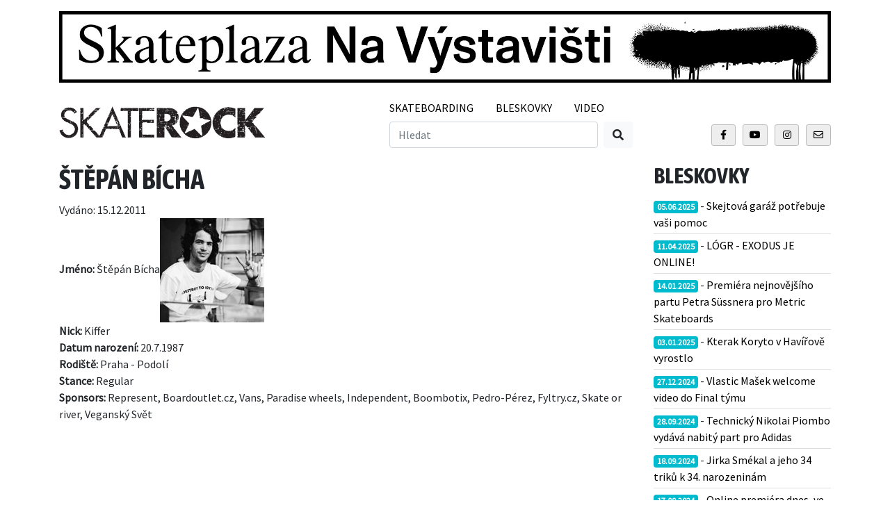

--- FILE ---
content_type: text/html; charset=utf-8
request_url: https://skaterock.cz/skateboarding/bios/stepan-bicha
body_size: 4752
content:
<!DOCTYPE html>
<html lang="en">
    <head>
        <meta charset="utf-8">
        <meta name="viewport" content="width=device-width, initial-scale=1, shrink-to-fit=no">
        <title>Štěpán Bícha |  Skaterock.cz</title>
        <meta name="title" content="Štěpán Bícha |  Skaterock.cz">
        <meta property="twitter:title" content="Štěpán Bícha |  Skaterock.cz">
        <meta property="og:title" content="Štěpán Bícha |  Skaterock.cz">
        <meta property="og:url" content="https://skaterock.cz/skateboarding/bios/stepan-bicha">
        <meta property="twitter:url" content="https://skaterock.cz/skateboarding/bios/stepan-bicha">
        <meta name="author" content="Vítězslav Mergl, vitezslavmergl.cz">
        <meta property="og:type" content="website">
            <meta name="description" content="Jméno: Štěpán BíchaNick: KifferDatum narození: 20.7.1987 Rodiště: Praha - PodolíStance: Regular Sponsors: Represent, Boardoutlet.cz, Vans, Paradise…">
    <meta property="og:description" content="Jméno: Štěpán BíchaNick: KifferDatum narození: 20.7.1987 Rodiště: Praha - PodolíStance: Regular Sponsors: Represent, Boardoutlet.cz, Vans, Paradise…">
    <meta property="twitter:description" content="Jméno: Štěpán BíchaNick: KifferDatum narození: 20.7.1987 Rodiště: Praha - PodolíStance: Regular Sponsors: Represent, Boardoutlet.cz, Vans, Paradise…">
    <meta property="og:image" content="https://skaterock.cz/uploads/">
    <meta property="twitter:image" content="https://skaterock.cz/uploads/">
    <meta property="twitter:card" content="summary_large_image">
        <!-- Favicon-->
        <link rel="apple-touch-icon" sizes="60x60" href="/apple-touch-icon.png">
        <link rel="icon" type="image/png" sizes="32x32" href="/favicon-32x32.png">
        <link rel="icon" type="image/png" sizes="16x16" href="/favicon-16x16.png">
        <link rel="manifest" href="/site.webmanifest">
        <link rel="mask-icon" href="/safari-pinned-tab.svg" color="#5bbad5">
        <meta name="msapplication-TileColor" content="#da532c">
        <meta name="theme-color" content="#ffffff">
        <script async src="//www.instagram.com/embed.js"></script>
        <!-- Goolytics - Simple Google Analytics Begin -->
        <script type="text/javascript">
            var _gaq = _gaq || [];
            _gaq.push(['_setAccount', 'UA-34237017-1']);
            _gaq.push(['_trackPageview']);

            (function() {
                var ga = document.createElement('script'); ga.type = 'text/javascript'; ga.async = true;
                ga.src = ('https:' == document.location.protocol ? 'https://ssl' : 'http://www') + '.google-analytics.com/ga.js';
                var s = document.getElementsByTagName('script')[0]; s.parentNode.insertBefore(ga, s);
            })();
        </script>
        <!-- Goolytics - Simple Google Analytics End -->
        <script type="text/javascript">

            var _gaq = _gaq || [];

            _gaq.push(['_setAccount', 'UA-1103944-1']);

            _gaq.push(['_trackPageview']);



            (function() {

                var ga = document.createElement('script'); ga.type = 'text/javascript'; ga.async = true;

                ga.src = ('https:' == document.location.protocol ? 'https://ssl' : 'http://www') + '.google-analytics.com/ga.js';

                var s = document.getElementsByTagName('script')[0]; s.parentNode.insertBefore(ga, s);

            })();

        </script>
        <!-- Font Awesome icons (free version)-->
        <link href="/vendor/fontawesome-free/css/all.min.css" rel="stylesheet" type="text/css">
        <!-- Google fonts-->
        <link rel="preconnect" href="https://fonts.gstatic.com">
        <link href="https://fonts.googleapis.com/css2?family=Asap+Condensed:wght@400;700&family=Source+Sans+Pro:ital,wght@0,400;1,700&display=swap" rel="stylesheet">
        <!-- Core theme CSS (includes Bootstrap)-->
        <link href="/css/public.css" rel="stylesheet">
        <script type="text/javascript" src="//s7.addthis.com/js/300/addthis_widget.js#pubid=ra-54f2d4650b98734e"></script>
    <meta name="description" content="Jméno: Štěpán BíchaNick: KifferDatum narození: 20.7.1987 Rodiště: Praha - PodolíStance: Regular Sponsors: Represent, Boardoutlet.cz, Vans, Paradise…">
    <meta property="og:description" content="Jméno: Štěpán BíchaNick: KifferDatum narození: 20.7.1987 Rodiště: Praha - PodolíStance: Regular Sponsors: Represent, Boardoutlet.cz, Vans, Paradise…">
    <meta property="twitter:description" content="Jméno: Štěpán BíchaNick: KifferDatum narození: 20.7.1987 Rodiště: Praha - PodolíStance: Regular Sponsors: Represent, Boardoutlet.cz, Vans, Paradise…">
    <meta property="og:image" content="https://skaterock.cz/uploads/">
    <meta property="twitter:image" content="https://skaterock.cz/uploads/">
    <meta property="twitter:card" content="summary_large_image">

    </head>
    <body id="page-top">
        <header>
            <div class="container">
<a href="https://navystavisti.cz/sport/skateplaza/" target="_blank" class="d-inline-block w-100 mt-3">
    <img src="/uploads/advert/1366a2827a9f4b92.90842781.jpeg" alt="https://navystavisti.cz/sport/skateplaza/" class="w-100">
</a>
                
                <div class="row pt-3">

                    <!-- Logo -->
                    <div class="col-12 col-lg-5 text-center text-lg-left">
                        <a href="/">
                            <img src="/images/logo.png" alt="Skaterock.cz Logo" class="img-fluid">
                            
                        </a>
                    </div>

                    <!-- Categories -->
                    <div class="col-12 col-md-6 col-lg-4">
                        <ul class="nav">
                            <!-- Skateboarding -->
                            <li class="nav-item d-none d-xl-inline-block">
                                <a class="nav-link text-uppercase text-black text-hover-primary pl-0" aria-current="page" href="/skateboarding">Skateboarding</a>
                            </li>
                            <!-- Bleskovky -->
                            <li class="nav-item d-none d-xl-inline-block">
                                <a class="nav-link text-uppercase text-black text-hover-primary" aria-current="page" href="/bleskovky">Bleskovky</a>
                            </li>
                            <!-- Video -->
                            <li class="nav-item d-none d-xl-inline-block">
                                <a class="nav-link text-uppercase text-black text-hover-primary" aria-current="page" href="/clanky/galerie/videa">Video</a>
                            </li>
                            <li class="nav-item d-xl-none">
                                <a class="nav-link text-uppercase text-black text-hover-primary pl-0" aria-current="page" href="/category/item">Všechny příspěvky</a>
                            </li>
                        </ul>
                        
                        <form class="d-flex my-2 my-lg-0" action="/homepage/search" method="get">
                            <input class="flex-fill flex-grow-1 form-control mr-sm-2" type="search" placeholder="Hledat" aria-label="Hledat" name="query" minlength="3" required>
                            <button class="flex-fill btn btn-light my-2 my-sm-0" type="submit"><i class="fa fa-search"></i></button>
                        </form>
                    </div>

                    <!-- Social icons -->
                    <div class="col-12 col-md-6 col-lg-3 d-flex align-items-end justify-content-start justify-content-md-end pb-2">
<a href="https://www.facebook.com/skaterock.cz" class="btn btn-sm btn-social btn-social-facebook" target="_blank"><i class="fab fa-fw fa-facebook-f"></i></a>
<a href="http://www.youtube.com/user/skaterockcz" class="btn btn-sm btn-social btn-social-youtube" target="_blank"><i class="fab fa-fw fa-youtube"></i></a>
<a href="http://instagram.com/skaterockcz" class="btn btn-sm btn-social btn-social-instagram" target="_blank"><i class="fab fa-fw fa-instagram"></i></a>
<a href="/kontakt" class="btn btn-sm btn-social btn-social-mail" target="_blank"><i class="far fa-fw fa-envelope"></i></a>
<!--a href="https://twitter.com/Skaterockcz" class="btn btn-sm btn-social btn-social-twitter" target="_blank"><i class="fab fa-fw fa-twitter"></i></a-->
<!--a href="https://vimeo.com/skaterock" class="btn btn-sm btn-social btn-social-vimeo" target="_blank"><i class="fab fa-fw fa-vimeo"></i></a-->                    </div>

                </div>
            </div>
        </header>
        <div class="container side-advert">
            <div id="left-side-advert" class="side-advert-item d-none d-xl-block">
            </div>
            <div id="right-side-advert" class="side-advert-item d-none d-xl-block">
            </div>
        </div>
<div class="container">
    <div class="row">
        <div class="col-md-9 py-3">
            <div class="post-content">
                <h1>Štěpán Bícha</h1>
                <span class="date">Vydáno: 15.12.2011</span><br>
                <p><strong>Jméno: </strong>Štěpán Bícha<a class="popup-img" href="/uploads/2012/06/V8685_25564.jpeg"><img class="alignright size-full wp-image-1568" title="V8685_25564" src="/uploads/2012/06/V8685_25564.jpeg" alt="" width="150" height="150" /></a><br /><strong>Nick: </strong>Kiffer<br /><strong>Datum narození:</strong> 20.7.1987 <br /><strong>Rodiště:</strong> Praha - Podolí<br /><strong>Stance:</strong> Regular <br /><strong>Sponsors:</strong> Represent, Boardoutlet.cz, Vans, Paradise wheels, Independent, Boombotix, Pedro-Pérez, Fyltry.cz, Skate or river, Veganský Svět<br /></p><br />
<p> </p><br />
<p><br /><br /><strong>Odkazy:</strong><br /><a href="http://www.skateboarding.cz/" target="_blank">www.skateboarding.cz</a><br />www.facebook.com a.k.a "Fatal Busters" (Štěpán Bícha "Ubalto"), ale miluju nejvíc holku co vůbec FB nemá <br /><a href="http://www.bordoutlet.cz/" target="_blank">www.boardoutlet.cz</a><br />www.skatemore.cz<br />old.skaterock.cz<br />www.freemagazine.cz<br /><a href="http://skateorriver.blog.cz/1201/skate-or-river" target="_blank">skateorriver.blog.cz</a></p>
                <div class="addthis_sharing_toolbox text-right"></div>
            </div>
            <h2 class="mt-4">Autor</h2>
            <div class="row">
                <div class="col-lg-4">
                    <i class="fa fa-user fa-5x"></i>
                </div>
                <div class="col-lg-8">
                    <strong></strong><br>
                    Příspěvků: <strong>251</strong><br>
                    <a class="btn btn-secondary" href="/category/item">Příspěvky autora</a>
                </div>
            </div>
            <h2 class="mt-4">Podobné příspěvky</h2>
            <div class="row">
                <div class="col-md-4">
<a class="article mb-3" href="/skateboarding/zimni-otviracka-plecharny-spolu-s-contestem-uz-tuhle-sobotu">
    <img src="/thumbs/7d6a5810d3bb8c696e60cac4f35dc807.jpg" class="article-cover-image" alt="Zimní otvíračka Plechárny spolu s contestem už tuhle sobotu">
    <div class="article-content p-3">
        <span class="badge badge-dark">05.11.2025</span>
        <h3 class="text-white mb-0 mt-1">Zimní otvíračka Plechárny spolu s contestem už tuhle sobotu</h3>
    </div>
</a>
                </div>
                <div class="col-md-4">
<a class="article mb-3" href="/skateboarding/pepa-tipanic-v-nabitem-street-market-editu">
    <img src="/thumbs/bd4b73a59e113254733cad76a1379b84.jpg" class="article-cover-image" alt="Pepa Tipanic v nabitém Street Market editu">
    <div class="article-content p-3">
        <span class="badge badge-dark">04.11.2025</span>
        <h3 class="text-white mb-0 mt-1">Pepa Tipanic v nabitém Street Market editu</h3>
    </div>
</a>
                </div>
                <div class="col-md-4">
<a class="article mb-3" href="/skateboarding/pate-pokracovani-videa-elare-je-online">
    <img src="/thumbs/566aef07b7f3d5ca957431a9dfd99420.jpg" class="article-cover-image" alt="Páté pokračování videa ELARE je online">
    <div class="article-content p-3">
        <span class="badge badge-dark">26.10.2025</span>
        <h3 class="text-white mb-0 mt-1">Páté pokračování videa ELARE je online</h3>
    </div>
</a>
                </div>
            </div>
        </div>
        <div class="col-md-3 py-3">
            <h2 class="">Bleskovky</h2>
            <ul class="list-group list-group-flush">
                <li class="list-group-item p-0 py-1"><span class="badge badge-primary">05.06.2025</span> - <a class="text-black" href="https://www.skaterock.cz/bleskovky/skejtova-garaz-potrebuje-vasi-pomoc">Skejtová garáž potřebuje vaši pomoc</a></li>
                <li class="list-group-item p-0 py-1"><span class="badge badge-primary">11.04.2025</span> - <a class="text-black" href="/bleskovky/logr-exodus-je-online">LÓGR - EXODUS JE ONLINE!</a></li>
                <li class="list-group-item p-0 py-1"><span class="badge badge-primary">14.01.2025</span> - <a class="text-black" href="/bleskovky/premiera-nejnovejsiho-partu-petra-suessnera-pro-metric-skateboards">Premiéra nejnovějšího partu Petra Süssnera pro Metric Skateboards</a></li>
                <li class="list-group-item p-0 py-1"><span class="badge badge-primary">03.01.2025</span> - <a class="text-black" href="/bleskovky/kterak-koryto-v-havirove-vyrostlo">Kterak Koryto v Havířově vyrostlo</a></li>
                <li class="list-group-item p-0 py-1"><span class="badge badge-primary">27.12.2024</span> - <a class="text-black" href="https://www.skaterock.cz/bleskovky/vlastic-masek-welcome-video-do-final-tymu">Vlastic Mašek welcome video do Final týmu</a></li>
                <li class="list-group-item p-0 py-1"><span class="badge badge-primary">28.09.2024</span> - <a class="text-black" href="/bleskovky/technicky-nikolai-piombo-vydava-nabity-part-pro-adidas">Technický Nikolai Piombo vydává nabitý part pro Adidas</a></li>
                <li class="list-group-item p-0 py-1"><span class="badge badge-primary">18.09.2024</span> - <a class="text-black" href="https://www.skaterock.cz/bleskovky/jirka-smekal-a-jeho-34-triku-k-34-narozeninam">Jirka Smékal a jeho 34 triků k 34. narozeninám</a></li>
                <li class="list-group-item p-0 py-1"><span class="badge badge-primary">17.09.2024</span> - <a class="text-black" href="https://www.skaterock.cz/bleskovky/online-premiera-dnes-ve-20-00-petr-sussner-s-partou-dovezli-z-barcelony-edit-grinds-slides-and-coffee-times">Online premiéra dnes, ve 20:00 - Petr Sussner s partou dovezli z Barcelony edit "Grinds, slides and coffee times"</a></li>
                <li class="list-group-item p-0 py-1"><span class="badge badge-primary">14.09.2024</span> - <a class="text-black" href="/bleskovky/jamie-foy-pousti-do-sveta-part-pro-spitfire">Jamie Foy pouští do světa part pro Spitfire</a></li>
                <li class="list-group-item p-0 py-1"><span class="badge badge-primary">11.09.2024</span> - <a class="text-black" href="https://www.skaterock.cz/bleskovky/giorgi-armani-svym-partem-odstartoval-projekt-duos">Giorgi Armani svým partem odstartoval projekt "DUOS"</a></li>
                <li class="list-group-item p-0 py-1"><span class="badge badge-primary">05.08.2024</span> - <a class="text-black" href="https://www.skaterock.cz/bleskovky/nabity-tym-new-balance-vyrazil-na-thrasher-vikend-do-chicaga">Nabitý tým New Balance vyrazil na Thrasher víkend do Chicaga</a></li>
                <li class="list-group-item p-0 py-1"><span class="badge badge-primary">29.07.2024</span> - <a class="text-black" href="https://www.skaterock.cz/bleskovky/yuto-horigome-si-veze-z-loh-podruhe-zlato-riso-tury-5">Yuto Horigome si veze z LOH podruhé zlato, Rišo Tury 5.!</a></li>
                <li class="list-group-item p-0 py-1"><span class="badge badge-primary">29.07.2024</span> - <a class="text-black" href="https://www.skaterock.cz/bleskovky/riso-tury-postupuje-do-finale-loh-z-8-mista">Rišo Tury postupuje do finále LOH z 8. místa!</a></li>
                <li class="list-group-item p-0 py-1"><span class="badge badge-primary">27.07.2024</span> - <a class="text-black" href="/bleskovky/skate-program-na-loh-nakonec-odstartuje-v-nedeli">Skate program na LOH nakonec odstartuje v neděli</a></li>
                <li class="list-group-item p-0 py-1"><span class="badge badge-primary">26.07.2024</span> - <a class="text-black" href="https://www.skaterock.cz/bleskovky/daniel-ledermann-christian-henry-a-dalsi-vyrazili-na-spoty-do-turecka">Daniel Ledermann, Christian Henry a další vyrazili na spoty do Turecka</a></li>
            </ul>
        </div>
    </div>
</div>
        <footer class="bg-secondary py-4">
            <div class="container">
                <div class="row">
                    <div class="col-6 col-md-5 text-left">
                        <h2 class="h4">Informace</h2>
                        <nav class="nav">
                            <a class="nav-link pl-0" href="/o-skaterocku">O Skaterocku</a>
                            <a class="nav-link pl-0" href="/kontakt">Kontakt</a>
                            <a class="nav-link pl-0" href="/download">Download</a>
                        </nav>
                    </div>
                    <div class="col-2 text-center d-none d-md-block">
                        <img src="/images/logo-footer.png" alt="Skaterock.cz Logo">
                    </div>
                    <div class="col-6 col-md-5 text-right">
                        <span class="d-block mb-3">Email: <a href="mailto:info@skaterock.cz">info@skaterock.cz</a></span>
<a href="https://www.facebook.com/skaterock.cz" class="btn btn-sm btn-social btn-social-facebook" target="_blank"><i class="fab fa-fw fa-facebook-f"></i></a>
<a href="http://www.youtube.com/user/skaterockcz" class="btn btn-sm btn-social btn-social-youtube" target="_blank"><i class="fab fa-fw fa-youtube"></i></a>
<a href="http://instagram.com/skaterockcz" class="btn btn-sm btn-social btn-social-instagram" target="_blank"><i class="fab fa-fw fa-instagram"></i></a>
<a href="/kontakt" class="btn btn-sm btn-social btn-social-mail" target="_blank"><i class="far fa-fw fa-envelope"></i></a>
<!--a href="https://twitter.com/Skaterockcz" class="btn btn-sm btn-social btn-social-twitter" target="_blank"><i class="fab fa-fw fa-twitter"></i></a-->
<!--a href="https://vimeo.com/skaterock" class="btn btn-sm btn-social btn-social-vimeo" target="_blank"><i class="fab fa-fw fa-vimeo"></i></a-->                    </div>
                </div>
            </div>
        </footer>
        <div class="bg-dark py-2 text-white-50">
            <div class="container">
                <p class="m-0 text-small">2021 Skaterock.cz. Publikování nebo další šírení Skaterock.cz je bez písemného souhlasu Skaterock.cz zakázáno.</p>
            </div>
        </div>
        <div class="scroll-to-top">
            <a class="js-scroll-trigger d-block text-center text-white rounded" href="#page-top"><i class="fa fa-chevron-up"></i></a>
        </div>
        <!-- Bootstrap core JS-->
        <script src="/vendor/jquery/jquery.min.js"></script>
        <script src="/vendor/bootstrap/js/bootstrap.bundle.min.js"></script>
        <!-- Third party plugin JS-->
        <script src="/vendor/jquery-easing/jquery.easing.js"></script>
        <!-- Core theme JS-->
        <script src="/js/public.min.js"></script>

    </body>
</html>

--- FILE ---
content_type: application/javascript
request_url: https://skaterock.cz/js/public.min.js
body_size: 570
content:
/*!
 * Start Bootstrap -  v1.0.0 (https://bitbucket.org/netlioncz/skaterock.cz#readme)
 * Copyright 2013-2021 
 * Licensed under ISC (https://github.com/StartBootstrap/skaterock.cz/blob/master/LICENSE)
 */

!function(e){"use strict";e('a.js-scroll-trigger[href*="#"]:not([href="#"])').click(function(){if(location.pathname.replace(/^\//,"")==this.pathname.replace(/^\//,"")&&location.hostname==this.hostname){var t=e(this.hash);if((t=t.length?t:e("[name="+this.hash.slice(1)+"]")).length)return e("html, body").animate({scrollTop:t.offset().top-71},1e3,"easeInOutExpo"),!1}}),e(document).scroll(function(){100<e(this).scrollTop()?e(".scroll-to-top").fadeIn():e(".scroll-to-top").fadeOut()}),e(".post-content img").each(function(t){var a=e(this).parent();"A"===a.get(0).tagName&&(a.attr("href").endsWith(".jpg")||a.attr("href").endsWith(".jpeg"))&&a.on("click",function(){e("#imagemodal").remove();var t='<div class="modal fade" id="imagemodal" tabindex="-1" role="dialog" aria-labelledby="myModalLabel" aria-hidden="true">';return t+='<div class="modal-dialog modal-lg">',t+='<div class="modal-content">',t+='<div class="modal-body">',t+='<button type="button" class="close" data-dismiss="modal"><span aria-hidden="true">&times;</span><span class="sr-only">Close</span></button>',t+='<img src="'+e(this).find("img").attr("src")+'" class="imagepreview" style="width: 100%;" >',t+="</div>",t+="</div>",t+="</div>",t+="</div>",e("body").append(e(t)),e("#imagemodal").modal("show"),!1})}),e(".post-content iframe").each(function(t){var a=e(this).width();e(this).height();e(this).removeAttr("width"),e(this).css("max-width",a+"px"),e(this).css("width","100%")})}(jQuery);